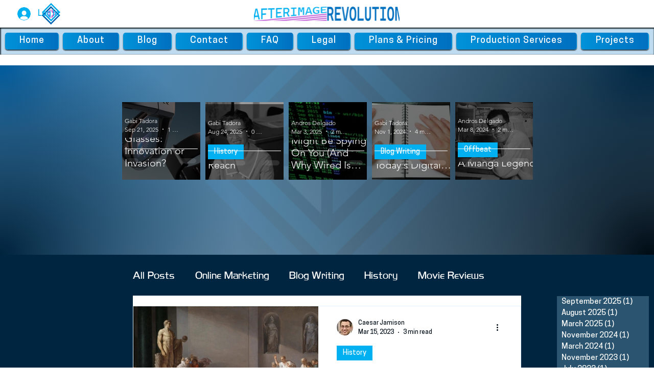

--- FILE ---
content_type: text/html; charset=utf-8
request_url: https://www.google.com/recaptcha/api2/aframe
body_size: 265
content:
<!DOCTYPE HTML><html><head><meta http-equiv="content-type" content="text/html; charset=UTF-8"></head><body><script nonce="VHsHnmNi_SatQKagiXOVig">/** Anti-fraud and anti-abuse applications only. See google.com/recaptcha */ try{var clients={'sodar':'https://pagead2.googlesyndication.com/pagead/sodar?'};window.addEventListener("message",function(a){try{if(a.source===window.parent){var b=JSON.parse(a.data);var c=clients[b['id']];if(c){var d=document.createElement('img');d.src=c+b['params']+'&rc='+(localStorage.getItem("rc::a")?sessionStorage.getItem("rc::b"):"");window.document.body.appendChild(d);sessionStorage.setItem("rc::e",parseInt(sessionStorage.getItem("rc::e")||0)+1);localStorage.setItem("rc::h",'1769557831920');}}}catch(b){}});window.parent.postMessage("_grecaptcha_ready", "*");}catch(b){}</script></body></html>

--- FILE ---
content_type: text/css; charset=utf-8
request_url: https://www.afterimagerevolution.com/_serverless/pro-gallery-css-v4-server/layoutCss?ver=2&id=comp-lelh6e41&items=0_1920_1080%7C0_474_316%7C0_355_355%7C0_4240_2384%7C0_937_960&container=199.984375_804.453125_188_720&options=gallerySizeType:px%7CgallerySizePx:292%7CimageMargin:10%7CisRTL:false%7CgridStyle:1%7CnumberOfImagesPerRow:5%7CgalleryLayout:2%7CtitlePlacement:SHOW_ON_HOVER%7CcubeRatio:1%7CcubeType:fill
body_size: -132
content:
#pro-gallery-comp-lelh6e41 [data-hook="item-container"][data-idx="0"].gallery-item-container{opacity: 1 !important;display: block !important;transition: opacity .2s ease !important;top: 0px !important;left: 0px !important;right: auto !important;height: 152px !important;width: 153px !important;} #pro-gallery-comp-lelh6e41 [data-hook="item-container"][data-idx="0"] .gallery-item-common-info-outer{height: 100% !important;} #pro-gallery-comp-lelh6e41 [data-hook="item-container"][data-idx="0"] .gallery-item-common-info{height: 100% !important;width: 100% !important;} #pro-gallery-comp-lelh6e41 [data-hook="item-container"][data-idx="0"] .gallery-item-wrapper{width: 153px !important;height: 152px !important;margin: 0 !important;} #pro-gallery-comp-lelh6e41 [data-hook="item-container"][data-idx="0"] .gallery-item-content{width: 153px !important;height: 152px !important;margin: 0px 0px !important;opacity: 1 !important;} #pro-gallery-comp-lelh6e41 [data-hook="item-container"][data-idx="0"] .gallery-item-hover{width: 153px !important;height: 152px !important;opacity: 1 !important;} #pro-gallery-comp-lelh6e41 [data-hook="item-container"][data-idx="0"] .item-hover-flex-container{width: 153px !important;height: 152px !important;margin: 0px 0px !important;opacity: 1 !important;} #pro-gallery-comp-lelh6e41 [data-hook="item-container"][data-idx="0"] .gallery-item-wrapper img{width: 100% !important;height: 100% !important;opacity: 1 !important;} #pro-gallery-comp-lelh6e41 [data-hook="item-container"][data-idx="1"].gallery-item-container{opacity: 1 !important;display: block !important;transition: opacity .2s ease !important;top: 0px !important;left: 163px !important;right: auto !important;height: 152px !important;width: 153px !important;} #pro-gallery-comp-lelh6e41 [data-hook="item-container"][data-idx="1"] .gallery-item-common-info-outer{height: 100% !important;} #pro-gallery-comp-lelh6e41 [data-hook="item-container"][data-idx="1"] .gallery-item-common-info{height: 100% !important;width: 100% !important;} #pro-gallery-comp-lelh6e41 [data-hook="item-container"][data-idx="1"] .gallery-item-wrapper{width: 153px !important;height: 152px !important;margin: 0 !important;} #pro-gallery-comp-lelh6e41 [data-hook="item-container"][data-idx="1"] .gallery-item-content{width: 153px !important;height: 152px !important;margin: 0px 0px !important;opacity: 1 !important;} #pro-gallery-comp-lelh6e41 [data-hook="item-container"][data-idx="1"] .gallery-item-hover{width: 153px !important;height: 152px !important;opacity: 1 !important;} #pro-gallery-comp-lelh6e41 [data-hook="item-container"][data-idx="1"] .item-hover-flex-container{width: 153px !important;height: 152px !important;margin: 0px 0px !important;opacity: 1 !important;} #pro-gallery-comp-lelh6e41 [data-hook="item-container"][data-idx="1"] .gallery-item-wrapper img{width: 100% !important;height: 100% !important;opacity: 1 !important;} #pro-gallery-comp-lelh6e41 [data-hook="item-container"][data-idx="2"].gallery-item-container{opacity: 1 !important;display: block !important;transition: opacity .2s ease !important;top: 0px !important;left: 326px !important;right: auto !important;height: 152px !important;width: 153px !important;} #pro-gallery-comp-lelh6e41 [data-hook="item-container"][data-idx="2"] .gallery-item-common-info-outer{height: 100% !important;} #pro-gallery-comp-lelh6e41 [data-hook="item-container"][data-idx="2"] .gallery-item-common-info{height: 100% !important;width: 100% !important;} #pro-gallery-comp-lelh6e41 [data-hook="item-container"][data-idx="2"] .gallery-item-wrapper{width: 153px !important;height: 152px !important;margin: 0 !important;} #pro-gallery-comp-lelh6e41 [data-hook="item-container"][data-idx="2"] .gallery-item-content{width: 153px !important;height: 152px !important;margin: 0px 0px !important;opacity: 1 !important;} #pro-gallery-comp-lelh6e41 [data-hook="item-container"][data-idx="2"] .gallery-item-hover{width: 153px !important;height: 152px !important;opacity: 1 !important;} #pro-gallery-comp-lelh6e41 [data-hook="item-container"][data-idx="2"] .item-hover-flex-container{width: 153px !important;height: 152px !important;margin: 0px 0px !important;opacity: 1 !important;} #pro-gallery-comp-lelh6e41 [data-hook="item-container"][data-idx="2"] .gallery-item-wrapper img{width: 100% !important;height: 100% !important;opacity: 1 !important;} #pro-gallery-comp-lelh6e41 [data-hook="item-container"][data-idx="3"].gallery-item-container{opacity: 1 !important;display: block !important;transition: opacity .2s ease !important;top: 0px !important;left: 489px !important;right: auto !important;height: 152px !important;width: 153px !important;} #pro-gallery-comp-lelh6e41 [data-hook="item-container"][data-idx="3"] .gallery-item-common-info-outer{height: 100% !important;} #pro-gallery-comp-lelh6e41 [data-hook="item-container"][data-idx="3"] .gallery-item-common-info{height: 100% !important;width: 100% !important;} #pro-gallery-comp-lelh6e41 [data-hook="item-container"][data-idx="3"] .gallery-item-wrapper{width: 153px !important;height: 152px !important;margin: 0 !important;} #pro-gallery-comp-lelh6e41 [data-hook="item-container"][data-idx="3"] .gallery-item-content{width: 153px !important;height: 152px !important;margin: 0px 0px !important;opacity: 1 !important;} #pro-gallery-comp-lelh6e41 [data-hook="item-container"][data-idx="3"] .gallery-item-hover{width: 153px !important;height: 152px !important;opacity: 1 !important;} #pro-gallery-comp-lelh6e41 [data-hook="item-container"][data-idx="3"] .item-hover-flex-container{width: 153px !important;height: 152px !important;margin: 0px 0px !important;opacity: 1 !important;} #pro-gallery-comp-lelh6e41 [data-hook="item-container"][data-idx="3"] .gallery-item-wrapper img{width: 100% !important;height: 100% !important;opacity: 1 !important;} #pro-gallery-comp-lelh6e41 [data-hook="item-container"][data-idx="4"].gallery-item-container{opacity: 1 !important;display: block !important;transition: opacity .2s ease !important;top: 0px !important;left: 652px !important;right: auto !important;height: 152px !important;width: 152px !important;} #pro-gallery-comp-lelh6e41 [data-hook="item-container"][data-idx="4"] .gallery-item-common-info-outer{height: 100% !important;} #pro-gallery-comp-lelh6e41 [data-hook="item-container"][data-idx="4"] .gallery-item-common-info{height: 100% !important;width: 100% !important;} #pro-gallery-comp-lelh6e41 [data-hook="item-container"][data-idx="4"] .gallery-item-wrapper{width: 152px !important;height: 152px !important;margin: 0 !important;} #pro-gallery-comp-lelh6e41 [data-hook="item-container"][data-idx="4"] .gallery-item-content{width: 152px !important;height: 152px !important;margin: 0px 0px !important;opacity: 1 !important;} #pro-gallery-comp-lelh6e41 [data-hook="item-container"][data-idx="4"] .gallery-item-hover{width: 152px !important;height: 152px !important;opacity: 1 !important;} #pro-gallery-comp-lelh6e41 [data-hook="item-container"][data-idx="4"] .item-hover-flex-container{width: 152px !important;height: 152px !important;margin: 0px 0px !important;opacity: 1 !important;} #pro-gallery-comp-lelh6e41 [data-hook="item-container"][data-idx="4"] .gallery-item-wrapper img{width: 100% !important;height: 100% !important;opacity: 1 !important;} #pro-gallery-comp-lelh6e41 .pro-gallery-prerender{height:152px !important;}#pro-gallery-comp-lelh6e41 {height:152px !important; width:805px !important;}#pro-gallery-comp-lelh6e41 .pro-gallery-margin-container {height:152px !important;}#pro-gallery-comp-lelh6e41 .pro-gallery {height:152px !important; width:805px !important;}#pro-gallery-comp-lelh6e41 .pro-gallery-parent-container {height:152px !important; width:814px !important;}

--- FILE ---
content_type: text/css; charset=utf-8
request_url: https://www.afterimagerevolution.com/_serverless/pro-gallery-css-v4-server/layoutCss?ver=2&id=pro-blog&items=0_2048_1161&container=598.90625_760_385.5_720&options=gallerySizeType:px%7CgallerySizePx:1060%7CimageMargin:32%7CisRTL:false%7CtextBoxWidthPercent:50%7CcalculateTextBoxWidthMode:PERCENT%7CgalleryLayout:2%7CtitlePlacement:SHOW_ON_THE_RIGHT%7CnumberOfImagesPerRow:1%7CgridStyle:1%7CcubeRatio:1.3333333333333333
body_size: -305
content:
#pro-gallery-pro-blog [data-hook="item-container"][data-idx="0"].gallery-item-container{opacity: 1 !important;display: block !important;transition: opacity .2s ease !important;top: 0px !important;left: 0px !important;right: auto !important;height: 273px !important;width: 760px !important;} #pro-gallery-pro-blog [data-hook="item-container"][data-idx="0"] .gallery-item-common-info-outer{height: 100% !important;} #pro-gallery-pro-blog [data-hook="item-container"][data-idx="0"] .gallery-item-common-info{height: 100% !important;width: 396px !important;} #pro-gallery-pro-blog [data-hook="item-container"][data-idx="0"] .gallery-item-wrapper{width: 364px !important;height: 273px !important;margin: 0 !important;} #pro-gallery-pro-blog [data-hook="item-container"][data-idx="0"] .gallery-item-content{width: 364px !important;height: 273px !important;margin: 0px 0px !important;opacity: 1 !important;} #pro-gallery-pro-blog [data-hook="item-container"][data-idx="0"] .gallery-item-hover{width: 364px !important;height: 273px !important;opacity: 1 !important;} #pro-gallery-pro-blog [data-hook="item-container"][data-idx="0"] .item-hover-flex-container{width: 364px !important;height: 273px !important;margin: 0px 0px !important;opacity: 1 !important;} #pro-gallery-pro-blog [data-hook="item-container"][data-idx="0"] .gallery-item-wrapper img{width: 100% !important;height: 100% !important;opacity: 1 !important;} #pro-gallery-pro-blog .pro-gallery-prerender{height:273px !important;}#pro-gallery-pro-blog {height:273px !important; width:760px !important;}#pro-gallery-pro-blog .pro-gallery-margin-container {height:273px !important;}#pro-gallery-pro-blog .pro-gallery {height:273px !important; width:760px !important;}#pro-gallery-pro-blog .pro-gallery-parent-container {height:273px !important; width:792px !important;}